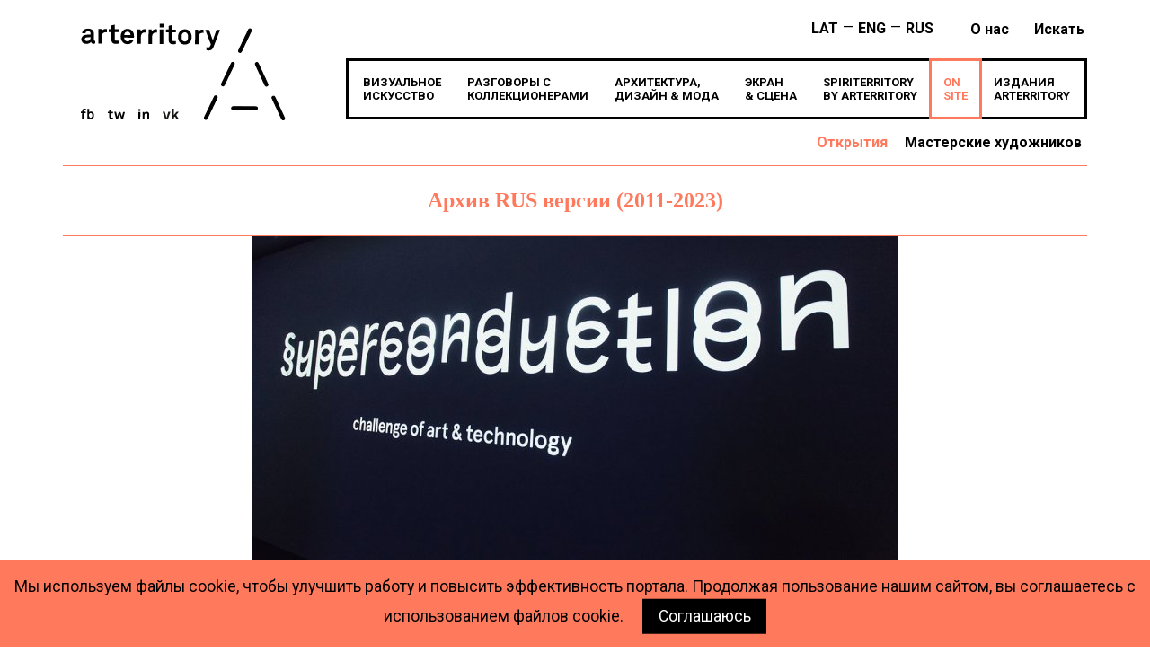

--- FILE ---
content_type: text/html; charset=UTF-8
request_url: https://arterritory.com/ru/on_site/otkrytija/15047-sverhprovodimost_zdes_i_seicas/
body_size: 8684
content:
<!DOCTYPE html PUBLIC "-//W3C//DTD XHTML 1.0 Transitional//EN" "http://www.w3.org/TR/xhtml1/DTD/xhtml1-transitional.dtd">
<html xmlns="http://www.w3.org/1999/xhtml">
<head>
<meta http-equiv="Content-Type" content="text/html; charset=utf-8" />
<base href="https://arterritory.com/index.php" />
<title>Arterritory - &laquo;Сверхпроводимость&raquo; здесь и сейчас</title>
<link href="https://fonts.googleapis.com/css?family=Roboto:400,400i,700,700i" rel="stylesheet">
<link rel="stylesheet" type="text/css" href="style_box.css?v=56"/>
<link rel="stylesheet" type="text/css" href="style_ss.css?v=5"/>
<link rel="canonical" href="https://arterritory.com/ru/on_site/otkrytija/15047-sverhprovodimost_zdes_i_seicas/" />
<meta name="viewport" content="user-scalable=no, initial-scale=1, maximum-scale=1, minimum-scale=1, width=device-width, height=device-height, target-densitydpi=device-dpi" />

<meta property="og:title" content="&laquo;Сверхпроводимость&raquo; здесь и сейчас" />
<meta property="og:type" content="article" />
<meta property="og:image" content="https://arterritory.com/images/news/nw5151l.jpg" />
<meta property="og:url" content="https://arterritory.com/ru/on_site/otkrytija/15047-sverhprovodimost_zdes_i_seicas/" />
<meta property="og:site_name" content="Arterritory.com" />
<meta property="og:description" content="Pop-up-выставка. Рига" />

<script type="text/javascript" src="js/jquery-1.11.1.min.js"></script>
<script type="text/javascript" src="js/crs/jquery.jcarousel.min.js"></script>
<script type="text/javascript" src="js/crs/jquery.jcarousel-autoscroll.min.js"></script>
<script async src="https://www.googletagmanager.com/gtag/js?id=UA-63629249-1"></script>
<script>
  window.dataLayer = window.dataLayer || [];
  function gtag(){dataLayer.push(arguments);}
  gtag('js', new Date());

  gtag('config', 'UA-63629249-1');
</script>


<script type="text/javascript">

var artstart = 0;
var artnum = 3;
var subMenu = Array();
subMenu[59] = '<li><a class="subLink" href="ru/vizualnoe_iskusstvo/sut_dnja_qa">Суть дня, Q&A</a></li><li><a class="subLink" href="ru/vizualnoe_iskusstvo/intervju">Интервью</a></li><li><a class="subLink" href="ru/vizualnoe_iskusstvo/recenzii">Рецензии</a></li><li><a class="subLink" href="ru/vizualnoe_iskusstvo/stati">Статьи</a></li><li><a class="subLink" href="ru/vizualnoe_iskusstvo/proekty">Проекты</a></li>';
subMenu[92] = '<li><a class="subLink" href="ru/arhitektura_dizain--moda/sut_dnja_qa">Суть дня, Q&A</a></li><li><a class="subLink" href="ru/arhitektura_dizain--moda/intervju">Интервью</a></li><li><a class="subLink" href="ru/arhitektura_dizain--moda/recenzii">Рецензии</a></li><li><a class="subLink" href="ru/arhitektura_dizain--moda/stati">Статьи</a></li>';
subMenu[105] = '<li><a class="subLink" href="ru/ekran_-scena/sut_dnja_qa">Суть дня, Q&A</a></li><li><a class="subLink" href="ru/ekran_-scena/intervju">Интервью</a></li><li><a class="subLink" href="ru/ekran_-scena/recenzii">Рецензии</a></li><li><a class="subLink" href="ru/ekran_-scena/stati">Статьи</a></li>';
subMenu[116] = '<li><a class="subLink smSelected" href="ru/on_site/otkrytija">Открытия</a></li><li><a class="subLink" href="ru/on_site/masterskie_hudoznikov">Мастерские художников</a></li>';
subMenu[120] = '';
var boxMade = false;
var lastST = $(window).scrollTop();
var qry = '';
	
	function resizeAdBoxes() {
		$(".adBox").each(function() {
			cwidth = $(this).width();
			swidth = $("#boxColumn1").width();
			ratio = (swidth / cwidth);
			$(this).css('transform', 'scale('+ratio+','+ratio+')');
		});
	}

	function boxMaker() {
		if (boxMade == false) {
			boxMade = true;
			$.ajax({
			  type: "GET",
			  url: "incs/boxmaker.php",
			  //dataType:"json",
			  data: { columns: 3, num: artnum, startfrom: artstart, mob: 'n', lang: 'ru', sec: 117, limited: 0 },
			  cache: false,
			  success: function(data){
				  if (data != NaN) {
					if (data == '') {
						
					} else {
						//$("#prevContentIn").append(data);
						for (i = 1; i <= 3; i++) {
							$("#boxColumn"+i).append(data[i]);
						}
						$("#boxColumn3").prepend(data['ads']);	
						artstart = artstart + artnum;
						boxMade = false;
						console.log(data['num']);
											}
				  } else {
				  }
		  }
		});
		}
	}
	
	
	function closeOverlay() {
		$("#overlayFull").remove();
		$("#newsletter").remove();
	}
	
	function removeCookies() {
		$("#cookie_cons").animate({'height': '0px'}, 150, function() {
			$("#cookie_cons").remove();
		});
	}
	
	function openEaResFrame() {
		
		$('<div>', {
			id: 'overlayFull',
			class: 'darker'		
		}).appendTo('body');
		
		$('<div>', {
			id: 'resFrameHolder',
		}).appendTo('body');
		
		$('<iframe>', {
		   src: '/ea/index.php',
		   id:  'resFrame',
		   frameborder: 0,
		   scrolling: 'yes'
		}).appendTo('#resFrameHolder');

		
	}
	
	function closeEaResFrame() {
		
		$("#overlayFull").remove();
		$("#resFrameHolder").remove();	
		
	}


$(document).ready(function() {
	
	if (window.innerHeight > window.innerWidth) {
		$(".audioInfo").each(function() {
			style = $(this).attr('style');
			console.log(style);
			style = style.replace('.jpg', 'sq.jpg');
			$(this).attr('style', style);
		});
	}
	

		
	
			$(".mainMenu").mouseenter(function() {
			$("#subNav").html('');
			$("#subNav").html(subMenu[$(this).attr("data-num")]);
		});
		$("#topSearchButton").bind('click', function(e) {
			window.location.href = '/ru/poisk/'+qry;
		});
		

		$(".galClicker").bind('click', function(e) {
			galNum = $(this).attr('data-gal');
			picNum = $(this).attr('data-num');
			$(".galleryBox").addClass("hiddenPic");
			$("#galPic"+galNum+'-'+picNum).removeClass("hiddenPic");
			$(this).parent('p').children('a').removeClass('actClicker');
			$(this).addClass('actClicker');
		});
		
		
		$(".audioPlayer").bind('click', function() {
			playerID = $(this).attr('data-audio');
			if ($("#ap-"+playerID).attr('data-audio') == 'stopped') {
				$(this).children('span').addClass('pauseButton');
				$("#ap-"+playerID).get(0).play();
				$("#ap-"+playerID).attr('data-audio', 'playing');	
			} else if ($("#ap-"+playerID).attr('data-audio') == 'playing') {
				$(this).children('span').removeClass('pauseButton');
				$("#ap-"+playerID).get(0).pause();
				$("#ap-"+playerID).attr('data-audio', 'stopped');
			}
		});
	
			
		var sloader = $("#slideLoader");
		
		$("#topSearch").focusin(function(e) {
			$("#topNavSearch").addClass("searchFocus");
		});
		$("#topSearch").focusout(function(e) {
			if ($("#topSearch").val().length == 0) {
				$("#topNavSearch").removeClass("searchFocus");
			}
		});
		
		$("#overlayFull").bind('click', closeOverlay);

					$("#subNav").html(subMenu[116]);
	
	$('#topSearch').on('input', function() {
		qry = $("#topSearch").val();
		if (qry.length == 0) {
			$("#topNavSearch").removeClass("searchFocus");
			$("#quickSearch").html('');	
		}
		if (qry.length > 4) {
		/*if (ss == false) {
			ss = true;
			console.log('ok');
		}*/
			$.ajax({
				  type: "GET",
				  url: "incs/topsearch.php",
				  //dataType:"json",
				  data: { 'qry': qry, 'quicksearch': true, 'lang': 'ru' },
				  cache: false,
				  success: function(data){
					$("#quickSearch").html(data);
				 }
			});
		}
	});
	
	if ($("#eaResOpener").length) {
		
		$("#eaResOpener").bind('click', openEaResFrame);	
		
	}
	
});
$(window).scroll(function() {
	if ($("#prevContent").length) {
	   if(($(window).scrollTop() + $(window).height()) > ($(document).height() - 10)) {
		   if ($(window).scrollTop() > lastST) {
		   		boxMaker();
				lastST = $(window).scrollTop();
		   }
	   }
	}
});
</script>
</head>

<body>
<div class="pageContent">
	
<div id="head">
    <div id="logoLink">
        <a href="/ru">
            <img src="i/at_logo.svg?v=3" alt="Arterritory" id="logo" />
        </a>
        <div id="headSocials">
            <a href="https://www.facebook.com/Arterritory/"><img src="i/soc_fb.svg" alt="FB" target="_blank" /></a>
            <a href="https://twitter.com/arterritory"><img src="i/soc_tw.svg" alt="TW" target="_blank" /></a>
            <a href="https://www.instagram.com/arterritory_com/"><img src="i/soc_ig.svg" alt="IG" target="_blank" /></a>
            <a href="https://vk.com/arterritory_com"><img src="i/soc_vk.svg" alt="VK" target="_blank" /></a>        </div>
    </div>
    <ul id="topNav">
        <li><a href="/ru/info/o_nas">О нас</a></li>        <li id="topNavSearch"><a id="topSearchButton">искать</a> <input type="text" name="topSearch" id="topSearch" /></li>
        <ul id="quickSearch">
        </ul>
    </ul>
    <ul id="langSwitch">
        <li><a href="lv">LAT</a></li>—<li><a href="en">ENG</a></li>—<li><a href="ru">RUS</a></li>
    </ul>
    <ul id="mainNav">
        <li><a href="ru/vizualnoe_iskusstvo/" data-num="59" class="mainMenu">ВИЗУАЛЬНОЕ<br />ИСКУССТВО</a></li><li><a href="ru/razgovory-s_kollekcionerami/" data-num="84" class="mainMenu">РАЗГОВОРЫ С<br />КОЛЛЕКЦИОНЕРАМИ</a></li><li><a href="ru/arhitektura_dizain--moda/" data-num="92" class="mainMenu">АРХИТЕКТУРА,<br />ДИЗАЙН & МОДА</a></li><li><a href="ru/ekran_-scena/" data-num="105" class="mainMenu">ЭКРАН<br />& СЦЕНА</a></li><li><a href="ru/spiriterritory_by-arterritory/" data-num="130" class="mainMenu">SPIRITERRITORY<br />BY ARTERRITORY</a></li><li><a href="ru/on_site/" data-num="116" class="mainMenu selected">ON<br />SITE</a></li><li><a href="ru/izdanija_arterritory/" data-num="120" class="mainMenu">ИЗДАНИЯ<br />ARTERRITORY</a></li>    </ul>
    <ul id="subNav">
    </ul>
    <div id="rusArchive">Архив RUS версии (2011-2023)</div></div>

</div>
<div class="pageContent">
    	            <div id="mainContent">
            	<div id="artImg"><img src="/images/news/nw5151l.jpg" alt="Foto" id="" /></div>
            	<h1>«Сверхпроводимость» здесь и сейчас</h1>
                <p class="author"><a href="/ru/avtory/arterritory.com">Arterritory.com</a></p>
                                                                <p><span style="color: #f79e90;">06/11/2015</span></p>
<p><span style="color: #f79e90;"><span style="color: #a0afd9;">Фото: Вадим Базалий&nbsp;</span></span></p>
<p>В самом центре Старой Риги, напротив Домского собора и над известным в городе &laquo;Б-баром&raquo; открылась 2-дневная <em>pop-up</em>-выставка современного технологического искусства <em>SUPERCONDUCTION (&laquo;Сверхпроводимость&raquo;)</em>. Таким образом решил отметить свой приход в Ригу международный холдинг <a style="color:#FF795D;" href="https://sdventures.com/"><em>SDVentures</em>,</a> который инвестирует в онлайн-сервисы для коммуникации между людьми и в проекты в области <em>social discovery</em>: вертикальные социальные сети (<em>StreetLife</em>), сайты поиска попутчиков (<em>TripTogether</em>), сервисы для знакомств (<em>Dating.com</em>), а также совместных онлайн-игр и обучения (<em>LinguaLeo</em>). Теперь у холдинга есть и рижское отделение, и, собственно, его офис и переформатирован на несколько дней под выставочное пространство.</p>
<p>Для реализации этой идеи основатель <em>SDVentures </em>Дмитрий Волков пригласил одного из самых известных российских кураторов в этой области искусства, Дарью Пархоменко, которая возглавляет <em><a style="color:#FF795D;" href="https://www.newlaboratoria.ru">LABORATORIA Art&amp;Science Space</a></em>, единственный центр в России, специализирующийся на научном и технологическом искусстве. Для выставки были отобраны интерактивные, роботические, звуковые и видеоинсталляции, в том числе и из корпоративной коллекции холдинга. Это, например, роботическая звуковая инсталляция медиахудожника <em>::vtol::</em> (Россия) под названием &laquo;silk&raquo;. В режиме реального времени она отслеживает постоянно меняющийся курс биткойна по отношению к основным мировым валютам и генерирует его в звуковые гармонии. Рынок &laquo;звучит&raquo; металлически, как будто этот звук издают некие огромные пружины, зависящие от колебаний курсов валют и смены приоритетов рынка. Это неплохой повод задуматься над глобальным &laquo;закулисьем&raquo; экономики, которое здесь осознаётся здесь как единый процесс с одним общим звучанием.</p>
<p>&nbsp;<img src="/images/main/M35A5629.jpg" alt="" width="650" height="434" /><br /><span class="captionPar">Инсталляция медиахудожника&nbsp;</span><em class="captionPar">::vtol::</em><span class="captionPar">&nbsp;(Россия) под названием &laquo;silk&raquo;</span></p>
<p>Есть на выставке и работа латвийских художников. Раса и Райтис Шмитсы (<em>RIXC</em>) вместе с Мартиньшем Ратниксом несколько лет назад разработали онлайн-интерфейс, позволяющий людям общаться с растениями, в том числе &ndash; на расстоянии. В выставке принимают участие два цветка &ndash; один стоит в московском офисе <em>SDVentures</em>, второй &ndash; в рижском. Вы можете подбодрить растение в Москве, а москвичи могут обратиться к растению в Риге, чтобы оно росло сильным и крепким. На открытии выставки Дмитрий Волков рассказал, что планируется задействовать инсталляцию под названием <em>Talk To Me</em> во всех офисах компании в разных точках мира и объяснил, почему. &laquo;Социальные сети и социальные технологии, которыми мы занимаемся, несут много добра. Они связывают людей в разных концах света. Но посмотрите на свои профили в ФБ, Твиттере, Инстаграме и так далее. Эти все образы, профили, аватары, которые мы там создаём, &ndash; наша попытка представить своё лучшее &ldquo;Я&rdquo;. Фотографии, пропущенные через тысячу фильтров, где мы едим самую лучшую еду, улыбаясь при самой лучшей погоде&hellip; Зачастую при этом мы раздуваем собственное &ldquo;эго&rdquo;. Какой я большой, какой я красивый, как у меня много всего&hellip; Люди выпадают из окон, чтобы сделать лучшее селфи и потрясти своим &ldquo;эго&rdquo; всех окружающих. И вот эта инсталляция с цветком &ndash; это в какой-то степени антидот, или противоядие такой тенденции. Когда она была выставлена и проработала какое-то время, художники провели анализ слов, которые люди говорили растениям. И самым частым используемым словом оказалось &ldquo;ты&rdquo;, &ldquo;you&rdquo;. Удивительно, что растению люди не говорят про себя, они говорят про него, о нём. С растением люди говорят о добре и обращаются к нему самому. Это потрясающее антропологическое исследование, эксперимент с попыткой человека сказать что-то очень искреннее. Часто в анонимном общении люди посылают друг другу какую-то ерунду, вульгарности или даже ругательства. Но люди не ругают цветы и они не лгут в общении с цветами&raquo;.</p>
<p>&nbsp;<img src="/images/main/M35A5550.jpg" alt="" width="650" height="434" /><br /><span class="captionPar">Дарья Пархоменко рассказывает о<em> Talk To Me</em></span></p>
<p>&laquo;Все эти произведения будут говорить с вами на совершенно разных уровнях. Общая темы выставки &ndash; сверхпроводимость, это физический феномен, явление. Передача энергии с нулевой её потерей при этом. Для нас это метафора общения, обмена. И тема сверхпроводимости будет раскрываться на трёх разных уровнях &ndash; художественном, социальном и экономическом&raquo;, &ndash; рассказала куратор выставки Дарья Пархоменко.</p>
<p>Сегодня и завтра в экспозиции можно посмотреть такие работы, как видеоскульптура &laquo;20Hz&raquo; группы <em>Semiconductor</em> (Великобритания), которая визуализирует феномен солнечных магнитных бурь, происходящих в верхних слоях атмосферы и обычно недоступных человеческому восприятию. Инсталляция &laquo;Crystal Set&raquo; немецкого художника Ральфа Бэкера &laquo;освобождает&raquo; кристаллы от привычной функции полупроводника в транзисторах и микросхемах. Здесь к необработанному кристаллу карбида кремния подсоединены тончайшие иглы, вызывающие эффект полупроводникового перехода, в результате чего кристалл излучает свет и звук. Прекрасен и составленный из самых разных винтажных предметов робот &laquo;Armed and Dangerous&raquo; от американского автора Немо Гулда. Следить за происходящим на самых разных нью-йоркских улицах (правда, в пределах Бродвея) можно в интерактивной работе Льва Мановича и его коллег &laquo;On Broadway&raquo;, где в одну визуализацию сведены самые разные сведения &ndash; от уровня доходов обитателей конкретной улицы до количества вызовов такси оттуда и связанных с этим местом публикаций в <em>Instagram</em>&rsquo;е. Любопытно, что эта работа выставляется сейчас и на выставке <em>Data Drift</em> в центре современного искусства <em>kim?</em>, где Лев Манович выступил и как один из кураторов (интервью с ним читайте на <em>Arterritory</em> в следующий понедельник).</p>
<p><img src="/images/main/M35A5543.jpg" alt="" width="650" height="434" /><br /><span class="captionPar">Робот и дитя, классическая тема.&nbsp;Объект &laquo;Armed and Dangerous&raquo;</span><em class="captionPar">&nbsp;</em><span class="captionPar">американца Немо Гулда</span></p>
<p>Возможность прогуляться по экспозиции на пресс-показе в четверг стала ещё и шансом заглянуть в самые разные помещения новенького бюро <em>SDVentures</em>. Так, видеоинсталляция &laquo;Voyager 140 AU&raquo; словенских художников <em>Miha Tur&scaron;ič </em>и<em> &Scaron;pela Petrič </em>была&nbsp;выставлена в пространстве для встреч и переговоров, а визуально обыгрывающая тему спорта и человеческих движений на языке абстрактных форм видеоработа &laquo;Forms&raquo; Мемо Актена (Великобритания/Турция) расположилась прямо в директорском кабинете. Однако посетителей в пятницу и в субботу сюда уже, видимо, не запустят.</p>
<p>Так или иначе выставка &ndash; отнюдь не только успешный корпоративный ход. И в усечённом варианте за эти два дня есть на что посмотреть. После этого офис снова станет офисом. Но Дмитрий Волков уверяет, что тема будет продолжена, ведь постоянное взаимодействие с современным искусством &ndash; один из &laquo;коньков&raquo;&nbsp;<em>SDVentures</em>.</p>
<p style="text-align: left;"><img src="/images/main/M35A5602.jpg" alt="" width="650" height="434" />&nbsp;<span class="captionPar">Раса и Райтис Шмитсы, Мартиньш Ратникс.</span><em class="captionPar"> Talk To Me</em>&nbsp;<br /><br /><img src="/images/main/M35A5605.jpg" alt="" width="650" height="434" /></p>
<p><img src="/images/main/M35A5537.jpg" alt="" width="650" height="434" /></p>
<p><img src="/images/main/M35A6030.jpg" alt="" width="650" height="434" /><br /><span class="captionPar">Дарья Пархоменко рассказывает о винтажном роботе Немо Гулда</span></p>
<p><img src="/images/main/M35A5615.jpg" alt="" width="650" height="975" /><br /><span class="captionPar">Инсталляция &laquo;Crystal Set&raquo; немецкого художника Ральфа Бэкера</span></p>
<p><img src="/images/main/M35A5720.jpg" alt="" width="650" height="434" /><br /><span class="captionPar">Анализировать Нью-Йорк можно, благодаря интерактивной работе Льва Мановича и его коллег &laquo;On Broadway&raquo;</span></p>
<p><img src="/images/main/M35A5872.jpg" alt="" width="650" height="434" /><br /><span class="captionPar">Дмитрий Волков отвечает на вопросы журналистки Латвийского радио Татьяны Зандерсон</span></p>
<p><img src="/images/main/M35A5914.jpg" alt="" width="650" height="434" /></p>
<p><img src="/images/main/M35A6017.jpg" alt="" width="650" height="434" /><br /><span class="captionPar">Видеоскульптура &laquo;20Hz&raquo; группы&nbsp;<em>Semiconductor</em>&nbsp;(Великобритания) и её зрители</span></p>
<p><img src="/images/main/M35A6544.jpg" alt="" width="650" height="434" /><br /><span class="captionPar">О каждом объекте готов рассказать специально подготовленный&nbsp;&laquo;проводник&raquo;</span></p>
<p><strong><span class="captionPar">Экспозиция открыта 6 и 7 ноября с 12:00 до 19:00&nbsp;по адресу: <em>Doma laukums</em> 2.</span></span></strong></p>
<p>&nbsp;</p>  
            </div>
            <div id="prevContentIn">
                        </div>
            <div id="artFooter"><img src="i/at_logo_bt.svg" onclick="window.scrollTo(0, 0)" style="cursor:pointer;" /></div>
                </div>
</div>
    <div id="overlayFull">
        
    </div>
    <iframe id="newsletter" src="newsletter.php?lang=ru" frameborder="0" scrolling="no"></iframe>
<iframe id="cookie_cons" src="cookie_consent.php?lang=ru" frameborder="0" scrolling="no"></iframe>
</body>
</html>

--- FILE ---
content_type: text/html; charset=UTF-8
request_url: https://arterritory.com/newsletter.php?lang=ru
body_size: 790
content:
<!doctype html>
<html>
<head>
<meta charset="utf-8">
<title>AT Newsletter</title>
<link href="https://fonts.googleapis.com/css?family=Roboto:700" rel="stylesheet">
<link rel="stylesheet" type="text/css" href="style_box.css">
<link rel="stylesheet" type="text/css" href="style_nl.css">
<script type="text/javascript" src="js/jquery-1.11.1.min.js"></script>
<script>
	$(document).ready(function() {
		$("#nl_close").bind('click', function() {
			window.parent.closeOverlay();
		});
		$("#nl_epasts").bind('focus', function() {
			if ($(this).val() == 'электронная почта') {
				$(this).val('');	
			}
		});
	});
</script>
</head>

<body>
<a id="nl_close" href="javascript:void(0)"><img src="i/close_nl.svg" alt="Close" /></a>
<form id="newsletterForm" method="post" action="newslettersignup.php?lang=ru">
    <h1>Ежемесячная сводка важнейших публикаций в вашей электронной почте:</h1>
    <input type="email" name="email" id="nl_epasts" value="электронная почта" />
    <input type="text" name="pass" id="nl_pass" value="" />
    <input type="submit" value="зарегистрироваться" />
    <p>* Заполнив эту форму, вы подписываетесь на получение наших электронных сообщений. Вы можете отказаться от подписки в любое время.</p>
</form>
</body>
</html>

--- FILE ---
content_type: text/html; charset=UTF-8
request_url: https://arterritory.com/cookie_consent.php?lang=ru
body_size: 472
content:
<!doctype html>
<html>
<head>
<meta charset="utf-8">
<title>Arterritory</title>
<link href="https://fonts.googleapis.com/css?family=Roboto:400" rel="stylesheet">
<link rel="stylesheet" type="text/css" href="style_box.css">
<link rel="stylesheet" type="text/css" href="style_nl.css">
<script type="text/javascript" src="js/jquery-1.11.1.min.js"></script>
</head>

<body>
<p id="cookie_consent">
	Мы используем файлы cookie, чтобы улучшить работу и повысить эффективность портала. Продолжая пользование нашим сайтом, вы соглашаетесь с использованием файлов cookie. <a href="cookie_consent_update.php">Соглашаюсь</a>
</p>
</body>
</html>

--- FILE ---
content_type: text/css
request_url: https://arterritory.com/style_ss.css?v=5
body_size: 431
content:
#spekaskanas {
	width:100%;
	max-width:600px;
	height:400px;
	background-image:url(i/speka_skanas.jpg);
	background-repeat:no-repeat;
	background-size:cover;
	border-radius:6px;
	margin:60px auto;
	position:relative;
}
.ss_button {
	display:inline-block;
	position:absolute;
	bottom:30px;
	background-color:rgba(0, 0, 0, 0.7);
	padding:20px;
	border-radius:60px;
	text-align:center;
	width:40px;
	height:40px;
	cursor:pointer;
}
#ss_play {
	left:30px;
}
#ss_download {
	right:30px;
}
.ss_button img {
	width:30px;
	height:auto;
	position:relative;
	top:3px;
}
#ss_play img {
	left:0px;
}
#ss_play.paused img {
	left:5px;
}

#spekaskanas p {
	font-family:Georgia, "Times New Roman", Times, serif;
	color:#FFF;
	font-weight:bold;
	text-align:center;
	text-shadow:0 0 6px #333366;
	font-size:42px;
	padding-top:145px;	
}

--- FILE ---
content_type: image/svg+xml
request_url: https://arterritory.com/i/at_logo_bt.svg
body_size: 1804
content:
<?xml version="1.0" encoding="utf-8"?>
<!-- Generator: Adobe Illustrator 16.0.0, SVG Export Plug-In . SVG Version: 6.00 Build 0)  -->
<!DOCTYPE svg PUBLIC "-//W3C//DTD SVG 1.1//EN" "http://www.w3.org/Graphics/SVG/1.1/DTD/svg11.dtd">
<svg version="1.1" id="Layer_1" xmlns="http://www.w3.org/2000/svg" xmlns:xlink="http://www.w3.org/1999/xlink" x="0px" y="0px"
	 width="70.905px" height="78.386px" viewBox="0 0 70.905 78.386" enable-background="new 0 0 70.905 78.386" xml:space="preserve">
<g>
	<path fill="#000000" d="M3.194,77.463c-0.423,0.832-1.44,1.162-2.272,0.738c-0.831-0.423-1.161-1.44-0.737-2.272l8.909-17.485
		c0.424-0.831,1.44-1.161,2.271-0.737c0.831,0.423,1.162,1.439,0.739,2.271L3.194,77.463z"/>
	<path fill="#000000" d="M17.849,48.703c-0.423,0.832-1.44,1.162-2.272,0.738c-0.831-0.423-1.161-1.441-0.737-2.272l8.909-17.486
		c0.424-0.831,1.44-1.161,2.271-0.738c0.831,0.424,1.162,1.441,0.739,2.273L17.849,48.703z"/>
	<path fill="#000000" d="M32.504,19.942c-0.425,0.832-1.441,1.162-2.272,0.738c-0.832-0.423-1.162-1.441-0.739-2.272l8.91-17.486
		c0.423-0.831,1.44-1.161,2.272-0.738c0.831,0.424,1.161,1.441,0.737,2.273L32.504,19.942z"/>
	<path fill="#000000" d="M67.711,77.463c0.423,0.832,1.441,1.162,2.271,0.738c0.832-0.423,1.162-1.44,0.738-2.272l-8.909-17.485
		c-0.424-0.831-1.44-1.161-2.271-0.737c-0.831,0.423-1.162,1.439-0.738,2.271L67.711,77.463z"/>
	<path fill="#000000" d="M53.057,48.703c0.423,0.832,1.441,1.162,2.271,0.738c0.832-0.423,1.162-1.441,0.738-2.272l-8.909-17.486
		c-0.424-0.831-1.44-1.161-2.271-0.738c-0.831,0.424-1.162,1.441-0.739,2.273L53.057,48.703z"/>
	<path fill="#000000" d="M25.641,69.643c-0.933,0-1.689-0.756-1.689-1.688c0-0.934,0.757-1.689,1.689-1.689h19.625
		c0.932,0,1.688,0.756,1.688,1.689c0,0.933-0.756,1.688-1.688,1.688H25.641z"/>
</g>
</svg>


--- FILE ---
content_type: image/svg+xml
request_url: https://arterritory.com/i/soc_tw.svg
body_size: 1001
content:
<?xml version="1.0" encoding="utf-8"?>
<!-- Generator: Adobe Illustrator 16.0.0, SVG Export Plug-In . SVG Version: 6.00 Build 0)  -->
<!DOCTYPE svg PUBLIC "-//W3C//DTD SVG 1.1//EN" "http://www.w3.org/Graphics/SVG/1.1/DTD/svg11.dtd">
<svg version="1.1" id="Layer_1" xmlns="http://www.w3.org/2000/svg" xmlns:xlink="http://www.w3.org/1999/xlink" x="0px" y="0px"
	 width="18.945px" height="12.341px" viewBox="0 0 18.945 12.341" enable-background="new 0 0 18.945 12.341" xml:space="preserve">
<path d="M4.065,12.341C2.352,12.33,1.51,11.345,1.521,9.714L1.55,5.408L0,5.398l0.011-1.68l1.55,0.01l0.015-2.153l2.042-0.492
	L3.6,3.742l2.136,0.014l-0.011,1.68L3.589,5.422L3.562,9.548c-0.004,0.653,0.287,0.932,0.939,0.937
	c0.424,0.003,0.767-0.011,1.321-0.073l-0.011,1.713C5.239,12.267,4.668,12.345,4.065,12.341z M16.816,12.312l-1.892-0.013
	l-1.886-5.738l-1.931,5.713l-1.892-0.013L7.119,3.765l1.974,0.013l1.316,5.571l1.815-5.468l1.68,0.011l1.758,5.476l1.342-5.537
	l1.941,0.013L16.816,12.312z"/>
</svg>


--- FILE ---
content_type: image/svg+xml
request_url: https://arterritory.com/i/soc_vk.svg
body_size: 796
content:
<?xml version="1.0" encoding="utf-8"?>
<!-- Generator: Adobe Illustrator 16.0.0, SVG Export Plug-In . SVG Version: 6.00 Build 0)  -->
<!DOCTYPE svg PUBLIC "-//W3C//DTD SVG 1.1//EN" "http://www.w3.org/Graphics/SVG/1.1/DTD/svg11.dtd">
<svg version="1.1" id="Layer_1" xmlns="http://www.w3.org/2000/svg" xmlns:xlink="http://www.w3.org/1999/xlink" x="0px" y="0px"
	 width="17.688px" height="12.014px" viewBox="0 0 17.688 12.014" enable-background="new 0 0 17.688 12.014" xml:space="preserve">
<g>
	<path fill="#191917" d="M0,3.555h2.359l1.179,4.119l0.667,2.581h0.067l0.684-2.581l1.179-4.119h2.239l-2.803,8.459H2.889L0,3.555z"
		/>
	<path fill="#191917" d="M9.741,0h2.272v7.092h0.068l2.82-3.538h2.547l-2.94,3.469l3.179,4.99h-2.529l-1.982-3.418l-1.162,1.316
		v2.102H9.741V0z"/>
</g>
</svg>


--- FILE ---
content_type: image/svg+xml
request_url: https://arterritory.com/i/close_nl.svg
body_size: 826
content:
<?xml version="1.0" encoding="utf-8"?>
<!-- Generator: Adobe Illustrator 16.0.0, SVG Export Plug-In . SVG Version: 6.00 Build 0)  -->
<!DOCTYPE svg PUBLIC "-//W3C//DTD SVG 1.1//EN" "http://www.w3.org/Graphics/SVG/1.1/DTD/svg11.dtd">
<svg version="1.1" id="Layer_1" xmlns="http://www.w3.org/2000/svg" xmlns:xlink="http://www.w3.org/1999/xlink" x="0px" y="0px"
	 width="61.873px" height="61.873px" viewBox="0 0 61.873 61.873" enable-background="new 0 0 61.873 61.873" xml:space="preserve">
<g>
	
		<line fill="none" stroke="#000000" stroke-width="8.7017" stroke-linecap="round" stroke-miterlimit="10" x1="4.351" y1="4.351" x2="57.522" y2="57.522"/>
	
		<line fill="none" stroke="#000000" stroke-width="8.7017" stroke-linecap="round" stroke-miterlimit="10" x1="57.522" y1="4.351" x2="4.351" y2="57.522"/>
</g>
</svg>
